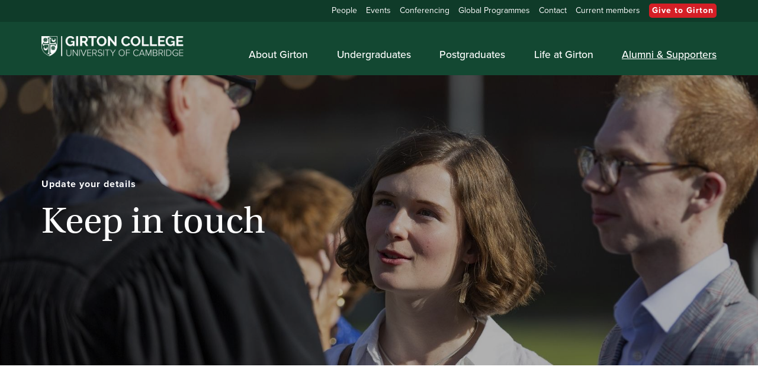

--- FILE ---
content_type: text/html; charset=UTF-8
request_url: https://www.girton.cam.ac.uk/alumni-supporters/alumni-community/update-your-details
body_size: 5750
content:
<!DOCTYPE html>
<html lang="en" dir="ltr" prefix="og: https://ogp.me/ns#">
<head>
    <!-- Start cookieyes banner -->
    <script id="cookieyes" type="text/javascript" src="https://cdn-cookieyes.com/client_data/0fb3586b3ea73612aee9ef43/script.js"></script>
    <!-- End cookieyes banner -->
    <meta charset="utf-8" />
<link rel="canonical" href="https://www.girton.cam.ac.uk/alumni-supporters/alumni-community/update-your-details" />
<meta property="og:site_name" content="Girton College" />
<meta property="og:url" content="https://www.girton.cam.ac.uk/alumni-supporters/alumni-community/update-your-details" />
<meta property="og:title" content="Update your details" />
<meta name="Generator" content="Drupal 10 (https://www.drupal.org)" />
<meta name="MobileOptimized" content="width" />
<meta name="HandheldFriendly" content="true" />
<meta name="viewport" content="width=device-width, initial-scale=1.0" />
<link rel="icon" href="/favicon.ico" type="image/vnd.microsoft.icon" />

    <title>Update your details | Girton College</title>
    <link rel="stylesheet" media="all" href="/themes/contrib/stable/css/system/components/align.module.css?t0xgtt" />
<link rel="stylesheet" media="all" href="/themes/contrib/stable/css/system/components/fieldgroup.module.css?t0xgtt" />
<link rel="stylesheet" media="all" href="/themes/contrib/stable/css/system/components/container-inline.module.css?t0xgtt" />
<link rel="stylesheet" media="all" href="/themes/contrib/stable/css/system/components/clearfix.module.css?t0xgtt" />
<link rel="stylesheet" media="all" href="/themes/contrib/stable/css/system/components/details.module.css?t0xgtt" />
<link rel="stylesheet" media="all" href="/themes/contrib/stable/css/system/components/hidden.module.css?t0xgtt" />
<link rel="stylesheet" media="all" href="/themes/contrib/stable/css/system/components/item-list.module.css?t0xgtt" />
<link rel="stylesheet" media="all" href="/themes/contrib/stable/css/system/components/js.module.css?t0xgtt" />
<link rel="stylesheet" media="all" href="/themes/contrib/stable/css/system/components/nowrap.module.css?t0xgtt" />
<link rel="stylesheet" media="all" href="/themes/contrib/stable/css/system/components/position-container.module.css?t0xgtt" />
<link rel="stylesheet" media="all" href="/themes/contrib/stable/css/system/components/reset-appearance.module.css?t0xgtt" />
<link rel="stylesheet" media="all" href="/themes/contrib/stable/css/system/components/resize.module.css?t0xgtt" />
<link rel="stylesheet" media="all" href="/themes/contrib/stable/css/system/components/system-status-counter.css?t0xgtt" />
<link rel="stylesheet" media="all" href="/themes/contrib/stable/css/system/components/system-status-report-counters.css?t0xgtt" />
<link rel="stylesheet" media="all" href="/themes/contrib/stable/css/system/components/system-status-report-general-info.css?t0xgtt" />
<link rel="stylesheet" media="all" href="/themes/contrib/stable/css/system/components/tablesort.module.css?t0xgtt" />
<link rel="stylesheet" media="all" href="/modules/contrib/paragraphs/css/paragraphs.unpublished.css?t0xgtt" />
<link rel="stylesheet" media="all" href="https://cdnjs.cloudflare.com/ajax/libs/slick-carousel/1.9.0/slick.min.css" />
<link rel="stylesheet" media="all" href="https://cdnjs.cloudflare.com/ajax/libs/lightgallery/1.6.12/css/lightgallery.min.css" />
<link rel="stylesheet" media="all" href="https://cdn.jsdelivr.net/npm/cookieconsent@3/build/cookieconsent.min.css" />
<link rel="stylesheet" media="all" href="https://cdnjs.cloudflare.com/ajax/libs/aos/2.3.4/aos.css" />
<link rel="stylesheet" media="all" href="/themes/girton/assets/css/style.min.css?t0xgtt" />

    

    <!-- Google Tag Manager -->
    <script>(function(w,d,s,l,i){w[l]=w[l]||[];w[l].push({'gtm.start':
                new Date().getTime(),event:'gtm.js'});var f=d.getElementsByTagName(s)[0],
            j=d.createElement(s),dl=l!='dataLayer'?'&l='+l:'';j.async=true;j.src=
            'https://www.googletagmanager.com/gtm.js?id='+i+dl;f.parentNode.insertBefore(j,f);
        })(window,document,'script','dataLayer','GTM-5MFGT2Q');</script>
    <!-- End Google Tag Manager -->
</head>
<body>
  <!-- Google Tag Manager (noscript) -->
  <noscript><iframe src="https://www.googletagmanager.com/ns.html?id=GTM-5MFGT2Q"
                    height="0" width="0" style="display:none;visibility:hidden"></iframe></noscript>
  <!-- End Google Tag Manager (noscript) -->
  <div class="skip-to-main"><a href="#main">Skip to main content</a></div>
    
      <div class="dialog-off-canvas-main-canvas" data-off-canvas-main-canvas>
    <header>
  <div class="header-top">
    <div class="icon">
      <svg enable-background="new 0 0 10 6" viewBox="0 0 10 6" xmlns="http://www.w3.org/2000/svg">
        <g transform="rotate(-90)">
          <path d="m1 1 4 4 4-4" fill="none" stroke="#FFF" stroke-linecap="round" stroke-linejoin="round" stroke-width="2"/>
        </g>
      </svg>
    </div>
    <div class="container scroll">
      <nav>
        
              <ul>
              <li>
        <a href="/our-people-0">People</a>
              </li>
          <li>
        <a href="/upcoming-events" data-drupal-link-system-path="node/12">Events</a>
              </li>
          <li>
        <a href="/conferencing" data-drupal-link-system-path="node/604">Conferencing</a>
              </li>
          <li>
        <a href="/summer-programmes">Global Programmes</a>
              </li>
          <li>
        <a href="/contact" data-drupal-link-system-path="node/29">Contact</a>
              </li>
          <li>
        <a href="/college-members" data-drupal-link-system-path="node/649">Current members</a>
              </li>
          <li>
        <a href="/give-to-girton" class="btn btn-primary" data-drupal-link-system-path="node/1544">Give to Girton</a>
              </li>
        </ul>
  


      </nav>
    </div>
  </div>
  <div class="header-main">
    <div class="container">
      <div class="row">
        <div class="flex-container">
          <div class="header-col">
            <a href="/" class="logo"><img src="/themes/girton/assets/img/girton-logo-white.png" alt="Girton College"/></a>
          </div>
          <div class="header-col">
            <nav>
              <span class="show-menu"></span>
                      <ul class="is-hidden">
      <li class="go-back">
        <a href="#"><svg xmlns="http://www.w3.org/2000/svg" viewBox="0 0 24 24"><g data-name="Layer 2"><g data-name="chevron-left"><rect width="24" height="24" transform="rotate(90 12 12)" opacity="0"/><path d="M13.36 17a1 1 0 0 1-.72-.31l-3.86-4a1 1 0 0 1 0-1.4l4-4a1 1 0 1 1 1.42 1.42L10.9 12l3.18 3.3a1 1 0 0 1 0 1.41 1 1 0 0 1-.72.29z"/></g></g></svg>Close</a>
      </li>
                      <li class="has-dropdown">
          <a href="/about-girton" data-drupal-link-system-path="node/22">About Girton</a>
                      <span><svg xmlns="http://www.w3.org/2000/svg" viewBox="0 0 24 24"><g data-name="Layer 2"><g data-name="chevron-right"><rect width="24" height="24" transform="rotate(-90 12 12)" opacity="0"/><path d="M10.5 17a1 1 0 0 1-.71-.29 1 1 0 0 1 0-1.42L13.1 12 9.92 8.69a1 1 0 0 1 0-1.41 1 1 0 0 1 1.42 0l3.86 4a1 1 0 0 1 0 1.4l-4 4a1 1 0 0 1-.7.32z"/></g></g></svg></span>
                                            <ul class="is-hidden">
      <li class="go-back">
        <a href="#"><svg xmlns="http://www.w3.org/2000/svg" viewBox="0 0 24 24"><g data-name="Layer 2"><g data-name="chevron-left"><rect width="24" height="24" transform="rotate(90 12 12)" opacity="0"/><path d="M13.36 17a1 1 0 0 1-.72-.31l-3.86-4a1 1 0 0 1 0-1.4l4-4a1 1 0 1 1 1.42 1.42L10.9 12l3.18 3.3a1 1 0 0 1 0 1.41 1 1 0 0 1-.72.29z"/></g></g></svg>Back</a>
      </li>
                      <li>
          <a href="/vision-values" data-drupal-link-system-path="node/392">Vision &amp; values</a>
                  </li>
                      <li>
          <a href="/pioneering-history" data-drupal-link-system-path="node/396">Pioneering history</a>
                  </li>
                      <li>
          <a href="/about-girton/buildings-gardens-grounds" data-drupal-link-system-path="node/95">Buildings, gardens &amp; grounds</a>
                  </li>
                      <li>
          <a href="/library-archive" data-drupal-link-system-path="node/96">Library &amp; Archive</a>
                  </li>
                      <li>
          <a href="/girton-reflects" data-drupal-link-system-path="node/1264">Girton Reflects: Legacies of Enslavement</a>
                  </li>
                      <li>
          <a href="/girtontalks" data-drupal-link-system-path="node/1478">GirtonTalks</a>
                  </li>
                      <li>
          <a href="/roots" data-drupal-link-system-path="node/1907">ROOTS at Girton</a>
                  </li>
                      <li>
          <a href="/art-artefacts" data-drupal-link-system-path="node/97">Art &amp; artefacts</a>
                  </li>
                      <li>
          <a href="/our-people" data-drupal-link-system-path="node/741">People</a>
                  </li>
                      <li>
          <a href="/news" data-drupal-link-system-path="node/98">News</a>
                  </li>
                      <li>
          <a href="/competitions-and-prizes" data-drupal-link-system-path="node/1803">Competitions and prizes</a>
                  </li>
          </ul>
  
                  </li>
                      <li class="has-dropdown">
          <a href="/undergraduates" data-drupal-link-system-path="node/23">Undergraduates</a>
                      <span><svg xmlns="http://www.w3.org/2000/svg" viewBox="0 0 24 24"><g data-name="Layer 2"><g data-name="chevron-right"><rect width="24" height="24" transform="rotate(-90 12 12)" opacity="0"/><path d="M10.5 17a1 1 0 0 1-.71-.29 1 1 0 0 1 0-1.42L13.1 12 9.92 8.69a1 1 0 0 1 0-1.41 1 1 0 0 1 1.42 0l3.86 4a1 1 0 0 1 0 1.4l-4 4a1 1 0 0 1-.7.32z"/></g></g></svg></span>
                                            <ul class="is-hidden">
      <li class="go-back">
        <a href="#"><svg xmlns="http://www.w3.org/2000/svg" viewBox="0 0 24 24"><g data-name="Layer 2"><g data-name="chevron-left"><rect width="24" height="24" transform="rotate(90 12 12)" opacity="0"/><path d="M13.36 17a1 1 0 0 1-.72-.31l-3.86-4a1 1 0 0 1 0-1.4l4-4a1 1 0 1 1 1.42 1.42L10.9 12l3.18 3.3a1 1 0 0 1 0 1.41 1 1 0 0 1-.72.29z"/></g></g></svg>Back</a>
      </li>
                      <li>
          <a href="/undergraduates/why-girton" data-drupal-link-system-path="node/37">Why Girton</a>
                  </li>
                      <li>
          <a href="/undergraduates/visits-open-days" data-drupal-link-system-path="node/38">Visits &amp; Open Days</a>
                  </li>
                      <li>
          <a href="/widening-participation-outreach" data-drupal-link-system-path="node/1664">Widening Participation &amp; Outreach</a>
                  </li>
                      <li>
          <a href="/subjects-courses-undergraduate" data-drupal-link-system-path="node/17">Subjects &amp; courses</a>
                  </li>
                      <li>
          <a href="/undergraduate-accommodation" data-drupal-link-system-path="node/101">Undergraduate accommodation</a>
                  </li>
                      <li>
          <a href="/undergraduates/costs-and-funding" data-drupal-link-system-path="node/1139">Costs and Funding</a>
                  </li>
                      <li>
          <a href="/undergraduates/financial-support" data-drupal-link-system-path="node/1140">Financial Support</a>
                  </li>
                      <li>
          <a href="/undergraduates/how-apply" data-drupal-link-system-path="node/103">How to apply</a>
                  </li>
                      <li>
          <a href="/student-services-team" data-drupal-link-system-path="node/1675">Meet the team</a>
                  </li>
                      <li>
          <a href="/undergraduates/information-freshers" data-drupal-link-system-path="node/1126">Information for Freshers</a>
                  </li>
                      <li>
          <a href="/undergraduates/faq" data-drupal-link-system-path="node/1890">FAQ</a>
                  </li>
          </ul>
  
                  </li>
                      <li class="has-dropdown">
          <a href="/postgraduates" data-drupal-link-system-path="node/24">Postgraduates</a>
                      <span><svg xmlns="http://www.w3.org/2000/svg" viewBox="0 0 24 24"><g data-name="Layer 2"><g data-name="chevron-right"><rect width="24" height="24" transform="rotate(-90 12 12)" opacity="0"/><path d="M10.5 17a1 1 0 0 1-.71-.29 1 1 0 0 1 0-1.42L13.1 12 9.92 8.69a1 1 0 0 1 0-1.41 1 1 0 0 1 1.42 0l3.86 4a1 1 0 0 1 0 1.4l-4 4a1 1 0 0 1-.7.32z"/></g></g></svg></span>
                                            <ul class="is-hidden">
      <li class="go-back">
        <a href="#"><svg xmlns="http://www.w3.org/2000/svg" viewBox="0 0 24 24"><g data-name="Layer 2"><g data-name="chevron-left"><rect width="24" height="24" transform="rotate(90 12 12)" opacity="0"/><path d="M13.36 17a1 1 0 0 1-.72-.31l-3.86-4a1 1 0 0 1 0-1.4l4-4a1 1 0 1 1 1.42 1.42L10.9 12l3.18 3.3a1 1 0 0 1 0 1.41 1 1 0 0 1-.72.29z"/></g></g></svg>Back</a>
      </li>
                      <li>
          <a href="/postgraduates/why-girton" data-drupal-link-system-path="node/104">Why Girton</a>
                  </li>
                      <li>
          <a href="/postgraduates/visits-open-days" data-drupal-link-system-path="node/105">Visits &amp; open days</a>
                  </li>
                      <li>
          <a href="/postgraduates/accommodation" data-drupal-link-system-path="node/1053">Postgraduate accommodation</a>
                  </li>
                      <li>
          <a href="/postgraduates/fees-and-funding" data-drupal-link-system-path="node/108">Funding for new postgraduates</a>
                  </li>
                      <li>
          <a href="/postgraduates/financial-support" data-drupal-link-system-path="node/1178">Financial Support</a>
                  </li>
                      <li>
          <a href="/postgraduates/families-and-partners" data-drupal-link-system-path="node/1512">Families and partners</a>
                  </li>
                      <li>
          <a href="/postgraduates/how-apply" data-drupal-link-system-path="node/109">How to apply</a>
                  </li>
                      <li>
          <a href="/student-services-team" data-drupal-link-system-path="node/1675">Meet the team</a>
                  </li>
                      <li>
          <a href="/postgraduates/incoming-postgraduates" data-drupal-link-system-path="node/1340">Incoming Postgraduates</a>
                  </li>
          </ul>
  
                  </li>
                      <li class="has-dropdown">
          <a href="/life-girton" data-drupal-link-system-path="node/25">Life at Girton</a>
                      <span><svg xmlns="http://www.w3.org/2000/svg" viewBox="0 0 24 24"><g data-name="Layer 2"><g data-name="chevron-right"><rect width="24" height="24" transform="rotate(-90 12 12)" opacity="0"/><path d="M10.5 17a1 1 0 0 1-.71-.29 1 1 0 0 1 0-1.42L13.1 12 9.92 8.69a1 1 0 0 1 0-1.41 1 1 0 0 1 1.42 0l3.86 4a1 1 0 0 1 0 1.4l-4 4a1 1 0 0 1-.7.32z"/></g></g></svg></span>
                                            <ul class="is-hidden">
      <li class="go-back">
        <a href="#"><svg xmlns="http://www.w3.org/2000/svg" viewBox="0 0 24 24"><g data-name="Layer 2"><g data-name="chevron-left"><rect width="24" height="24" transform="rotate(90 12 12)" opacity="0"/><path d="M13.36 17a1 1 0 0 1-.72-.31l-3.86-4a1 1 0 0 1 0-1.4l4-4a1 1 0 1 1 1.42 1.42L10.9 12l3.18 3.3a1 1 0 0 1 0 1.41 1 1 0 0 1-.72.29z"/></g></g></svg>Back</a>
      </li>
                      <li>
          <a href="/academic-life" data-drupal-link-system-path="node/110">Academic life</a>
                  </li>
                      <li>
          <a href="/college-members/student-information/degree-ceremonies" data-drupal-link-system-path="node/704">Degree ceremonies</a>
                  </li>
                      <li>
          <a href="/accommodation" data-drupal-link-system-path="node/1045">Accommodation</a>
                  </li>
                      <li>
          <a href="/life-girton/welfare-support" data-drupal-link-system-path="node/111">Welfare &amp; support</a>
                  </li>
                      <li>
          <a href="/life-girton/college-fees-and-charges" data-drupal-link-system-path="node/1368">College Fees and Charges</a>
                  </li>
                      <li>
          <a href="/college-facilities" data-drupal-link-system-path="node/112">College facilities</a>
                  </li>
                      <li>
          <a href="/girton-skills-programme" data-drupal-link-system-path="node/134">Girton Skills Programme</a>
                  </li>
                      <li>
          <a href="/volunteer-scheme" data-drupal-link-system-path="node/1606">Girton Volunteer Scheme</a>
                  </li>
                      <li>
          <a href="/sports" data-drupal-link-system-path="node/160">Sports</a>
                  </li>
                      <li>
          <a href="/life-girton/music" data-drupal-link-system-path="node/1646">Music</a>
                  </li>
                      <li>
          <a href="/life-girton/arts" data-drupal-link-system-path="node/138">The Arts</a>
                  </li>
                      <li>
          <a href="/student-societies" data-drupal-link-system-path="node/115">Student societies</a>
                  </li>
                      <li>
          <a href="/life-girton/chapel-faith" data-drupal-link-system-path="node/1934">Chapel &amp; faith</a>
                  </li>
                      <li>
          <a href="/life-girton/jcr" data-drupal-link-system-path="node/117">JCR</a>
                  </li>
                      <li>
          <a href="/life-girton/mcr" data-drupal-link-system-path="node/118">MCR</a>
                  </li>
          </ul>
  
                  </li>
                      <li class="current has-dropdown">
          <a href="/alumni-supporters" data-drupal-link-system-path="node/26">Alumni &amp; Supporters</a>
                      <span><svg xmlns="http://www.w3.org/2000/svg" viewBox="0 0 24 24"><g data-name="Layer 2"><g data-name="chevron-right"><rect width="24" height="24" transform="rotate(-90 12 12)" opacity="0"/><path d="M10.5 17a1 1 0 0 1-.71-.29 1 1 0 0 1 0-1.42L13.1 12 9.92 8.69a1 1 0 0 1 0-1.41 1 1 0 0 1 1.42 0l3.86 4a1 1 0 0 1 0 1.4l-4 4a1 1 0 0 1-.7.32z"/></g></g></svg></span>
                                            <ul class="is-hidden">
      <li class="go-back">
        <a href="#"><svg xmlns="http://www.w3.org/2000/svg" viewBox="0 0 24 24"><g data-name="Layer 2"><g data-name="chevron-left"><rect width="24" height="24" transform="rotate(90 12 12)" opacity="0"/><path d="M13.36 17a1 1 0 0 1-.72-.31l-3.86-4a1 1 0 0 1 0-1.4l4-4a1 1 0 1 1 1.42 1.42L10.9 12l3.18 3.3a1 1 0 0 1 0 1.41 1 1 0 0 1-.72.29z"/></g></g></svg>Back</a>
      </li>
                      <li>
          <a href="/give-to-girton" data-drupal-link-system-path="node/1544">Give to Girton</a>
                  </li>
                      <li>
          <a href="/alumni-events" data-drupal-link-system-path="node/119">Alumni events</a>
                  </li>
                      <li>
          <a href="/alumni-community" data-drupal-link-system-path="node/120">Alumni community</a>
                  </li>
                      <li>
          <a href="/publications" data-drupal-link-system-path="node/122">Publications</a>
                  </li>
                      <li>
          <a href="/alumni-supporters/the-development-office" data-drupal-link-system-path="node/753">Meet the team</a>
                  </li>
                      <li>
          <a href="https://shop.girton.cam.ac.uk/" target="_blank">Merchandise</a>
                  </li>
                      <li>
          <a href="/alumni-supporters/alumni-community/update-your-details" data-drupal-link-system-path="node/143" class="is-active" aria-current="page">Update your details</a>
                  </li>
          </ul>
  
                  </li>
          </ul>
  

            </nav>
          </div>
        </div>
      </div>
    </div>
  </div>
</header>
      


<main id="main">
  <a tabindex="-1"></a>
  <section class="masthead lg" style="background: url('/sites/default/files/styles/1920x640_scale_crop/public/masthead-images/Update%20your%20details%20masthead_0.jpg?itok=Gc-Sthmx') center/cover no-repeat">
  <div class="container">
    <div class="content">
              <h2 class="block-title" data-aos="fade-right">Update your details</h2>
        <h1 data-aos="fade-right">Keep in touch</h1>
                </div>
  </div>
</section>
  <section class="columns">
    <div class="container">
      <div class="row">
        <div class="flex-container">
          <div class="column">
                  <div class="container">
      <div class="para-content">
        <div class="content">
          <h2>Update your details</h2>

<p>Use the form found below to keep the College up-to-date with news of your life, and your current contact details.</p>

<p>The information you provide will be held and processed in accordance with the General Data Protection Regulation (GDPR). The data will not be circulated in any other way without your permission. Girton College likes to keep in touch with all our alumni and supporters and the data provided will be used by the College for alumni relations and fundraising purposes. These may include publications, alumni surveys, appeals and the marketing of alumni events and services. Communications may be sent by post, telephone or electronic means.</p>

<p>You have the right to object to the use of your data for any of the above purposes and you can opt out of all communications &nbsp;from the College by contacting the <a href="mailto:development@girton.cam.ac.uk">Development Office</a> or +44 (0) 1223 766672.</p>

<p>For our full statement please visit our <a href="/gdpr">GDPR page</a></p>

<div id="wufoo-qjre9z30g5lxos">Fill out my <a href="https://girtoncollege.wufoo.com/forms/qjre9z30g5lxos">online form</a>.</div>
<script type="text/javascript"> var qjre9z30g5lxos; (function(d, t) { var s = d.createElement(t), options = { 'userName':'girtoncollege', 'formHash':'qjre9z30g5lxos', 'autoResize':true, 'height':'1271', 'async':true, 'host':'wufoo.com', 'header':'show', 'ssl':true }; s.src = ('https:' == d.location.protocol ?'https://':'http://') + 'secure.wufoo.com/scripts/embed/form.js'; s.onload = s.onreadystatechange = function() { var rs = this.readyState; if (rs) if (rs != 'complete') if (rs != 'loaded') return; try { qjre9z30g5lxos = new WufooForm(); qjre9z30g5lxos.initialize(options); qjre9z30g5lxos.display(); } catch (e) { } }; var scr = d.getElementsByTagName(t)[0], par = scr.parentNode; par.insertBefore(s, scr); })(document, 'script'); </script>
        </div>
      </div>
    </div>
  
          </div>
          <aside class="sidebar">
                          <nav class="sidebar-nav">
                <h4>In this section</h4>
                        <ul class="menu main is-hidden">
      <li class="go-back">
        <a href="#"><svg xmlns="http://www.w3.org/2000/svg" viewBox="0 0 24 24"><g data-name="Layer 2"><g data-name="chevron-left"><rect width="24" height="24" transform="rotate(90 12 12)" opacity="0"/><path d="M13.36 17a1 1 0 0 1-.72-.31l-3.86-4a1 1 0 0 1 0-1.4l4-4a1 1 0 1 1 1.42 1.42L10.9 12l3.18 3.3a1 1 0 0 1 0 1.41 1 1 0 0 1-.72.29z"/></g></g></svg>Close</a>
      </li>
                      <li class="current has-dropdown">
          <a href="/alumni-supporters" data-drupal-link-system-path="node/26">Alumni &amp; Supporters</a>
                      <span><svg xmlns="http://www.w3.org/2000/svg" viewBox="0 0 24 24"><g data-name="Layer 2"><g data-name="chevron-right"><rect width="24" height="24" transform="rotate(-90 12 12)" opacity="0"/><path d="M10.5 17a1 1 0 0 1-.71-.29 1 1 0 0 1 0-1.42L13.1 12 9.92 8.69a1 1 0 0 1 0-1.41 1 1 0 0 1 1.42 0l3.86 4a1 1 0 0 1 0 1.4l-4 4a1 1 0 0 1-.7.32z"/></g></g></svg></span>
                                            <ul class="menu main is-hidden">
      <li class="go-back">
        <a href="#"><svg xmlns="http://www.w3.org/2000/svg" viewBox="0 0 24 24"><g data-name="Layer 2"><g data-name="chevron-left"><rect width="24" height="24" transform="rotate(90 12 12)" opacity="0"/><path d="M13.36 17a1 1 0 0 1-.72-.31l-3.86-4a1 1 0 0 1 0-1.4l4-4a1 1 0 1 1 1.42 1.42L10.9 12l3.18 3.3a1 1 0 0 1 0 1.41 1 1 0 0 1-.72.29z"/></g></g></svg>Back</a>
      </li>
                      <li>
          <a href="/give-to-girton" data-drupal-link-system-path="node/1544">Give to Girton</a>
                  </li>
                      <li>
          <a href="/alumni-events" data-drupal-link-system-path="node/119">Alumni events</a>
                  </li>
                      <li>
          <a href="/alumni-community" data-drupal-link-system-path="node/120">Alumni community</a>
                  </li>
                      <li>
          <a href="/publications" data-drupal-link-system-path="node/122">Publications</a>
                  </li>
                      <li>
          <a href="/alumni-supporters/the-development-office" data-drupal-link-system-path="node/753">Meet the team</a>
                  </li>
                      <li>
          <a href="https://shop.girton.cam.ac.uk/" target="_blank">Merchandise</a>
                  </li>
                      <li>
          <a href="/alumni-supporters/alumni-community/update-your-details" data-drupal-link-system-path="node/143" class="is-active" aria-current="page">Update your details</a>
                  </li>
          </ul>
  
                  </li>
          </ul>
  

              </nav>
                        
          </aside>
        </div>
      </div>
    </div>
  </section>
  
      <section class="cta" style="background: url('/sites/default/files/styles/1920x640_scale_crop/public/images/AlumniBenefitsEventsCTAr.jpg?itok=gRd0JTXw') center/cover no-repeat">
  <div class="container">
    <div class="cta-content">
      <h2 class="block-title">Alumni and supporter events</h2>
      <h3>Find out more and book now for our Alumni and supporter events</h3>
              <a href="/alumni-events"
             class="btn-alt" target="">Find out more</a>    </div>
  </div>
</section>
  </main>



<footer>
  <div class="container">
    <div class="footer-main">
      <div class="row">
        <div class="flex-container">
          <div class="footer-col">
            <h4>Undergraduates</h4>
            <ul>
                              <li><a href="/undergraduates/why-girton">Why Girton</a></li>
                              <li><a href="/undergraduates/visits-open-days">Visits &amp; open days</a></li>
                              <li><a href="/widening-participation-outreach">Widening participation and outreach</a></li>
                              <li><a href="/subjects-courses-undergraduate">Subjects &amp; courses</a></li>
                              <li><a href="/undergraduate-accommodation">Undergraduate accommodation</a></li>
                              <li><a href="/undergraduates/costs-and-funding">Costs and Funding</a></li>
                              <li><a href="/undergraduates/financial-support">Financial Support</a></li>
                              <li><a href="/undergraduates/how-apply">How to apply </a></li>
                          </ul>
          </div>
          <div class="footer-col">
            <h4>Postgraduates</h4>
            <ul>
                              <li><a href="/postgraduates/why-girton">Why Girton</a></li>
                              <li><a href="/postgraduates/visits-open-days">Visits &amp; open days</a></li>
                              <li><a href="/postgraduates/accommodation">Postgraduate accommodation</a></li>
                              <li><a href="/postgraduates/fees-and-funding">Fees and funding</a></li>
                              <li><a href="/postgraduates/financial-support">Financial Support</a></li>
                              <li><a href="/postgraduates/families-and-partners">Families and Partners</a></li>
                              <li><a href="/postgraduates/how-apply">How to apply</a></li>
                          </ul>
          </div>
          <div class="footer-col">
            <h4>Alumni &amp; Supporters</h4>
            <ul>
                              <li><a href="/give-to-girton">Give to Girton</a></li>
                              <li><a href="/alumni-events">Alumni events</a></li>
                              <li><a href="/alumni-community">Alumni community</a></li>
                              <li><a href="/publications">Publications</a></li>
                              <li><a href="/alumni-supporters/the-development-office">Meet the team</a></li>
                              <li><a href="https://shop.girton.cam.ac.uk/">Merchandise</a></li>
                              <li><a href="/alumni-supporters/alumni-community/update-your-details">Update your details</a></li>
                          </ul>
          </div>
          <div class="footer-col">
            <h4>Quick links</h4>
            <ul>
                              <li><a href="/media-enquiries-form">Media enquiries</a></li>
                              <li><a href="/work-at-girton">Work at Girton</a></li>
                              <li><a href="/contact">Contact </a></li>
                              <li><a href="/college-members/college-governance">College Governance &amp; Finance</a></li>
                              <li><a href="/graduating-from-girton">Graduation</a></li>
                              <li><a href="/accessibility">Accessibility</a></li>
                              <li><a href="/information-compliance">Data Protection and FOI</a></li>
                              <li><a href="/equality-diversity-inclusion">Equality, Diversity &amp; Inclusion</a></li>
                              <li><a href="/freedom-speech">Freedom of speech</a></li>
                              <li><a href="/privacy-policy">Privacy policy</a></li>
                              <li><a href="/cookie-policy">Cookie policy</a></li>
                              <li><a href="/sitemap.xml">Sitemap</a></li>
                          </ul>
          </div>
        </div>
      </div>
    </div>
    <div class="footer-sub">
      <div class="row">
        <div class="flex-container">
          <div class="footer-col">
            <a href=""><img src="/themes/girton/assets/img/university-of-cambridge.svg"
                            alt="University of Cambridge"/></a>
          </div>
          <div class="footer-col">
            <p>
              &copy; 2026 Girton College is a Registered Charity, registered with The Charity Commission for England and Wales, number 1137541. Designed &amp; built by <a href="https://www.mobas.com" target="_blank">Mobas</a>.
            </p>
          </div>
          <div class="footer-col">
            <div class="social">
                              <a href="https://www.facebook.com/GirtonCollege/" class="facebook" target="_blank" title="Follow us on Facebook"></a>
                                            <a href="https://twitter.com/girtoncollege/" class="twitter" target="_blank" title="Follow us on Twitter"></a>
                                            <a href="https://www.linkedin.com/company/girton-college-university-of-cambridge" class="linkedin" target="_blank" title="Follow us on LinkedIn"></a>
                                            <a href="https://www.youtube.com/c/GirtonCollegeUniversityofCambridge" class="youtube" target="_blank" title="Watch us on YouTube"></a>
                                            <a href="https://www.instagram.com/girtoncollege/" class="instagram" target="_blank" title="See us on Instagram"></a>
                          </div>
          </div>
        </div>
      </div>
    </div>
  </div>
</footer>

  </div>

    
            <script src="//cdnjs.cloudflare.com/ajax/libs/jquery/3.3.1/jquery.min.js"></script>
        <script type="application/json" data-drupal-selector="drupal-settings-json">{"path":{"baseUrl":"\/","pathPrefix":"","currentPath":"node\/143","currentPathIsAdmin":false,"isFront":false,"currentLanguage":"en"},"pluralDelimiter":"\u0003","suppressDeprecationErrors":true,"user":{"uid":0,"permissionsHash":"027afa85b2f4faa93d620335a597a974fa846dc7c9db2fe7ebb39abaf843792d"}}</script>
<script src="/core/misc/drupalSettingsLoader.js?v=10.5.1"></script>
<script src="/core/misc/drupal.js?v=10.5.1"></script>
<script src="/core/misc/drupal.init.js?v=10.5.1"></script>
<script src="/core/assets/vendor/loadjs/loadjs.min.js?v=4.3.0"></script>
<script src="https://cdnjs.cloudflare.com/ajax/libs/slick-carousel/1.9.0/slick.min.js"></script>
<script src="https://cdnjs.cloudflare.com/ajax/libs/lightgallery/1.6.12/js/lightgallery.min.js"></script>
<script src="https://cdnjs.cloudflare.com/ajax/libs/aos/2.3.4/aos.js"></script>
<script src="/themes/girton/assets/js/app.min.js?t0xgtt"></script>

    <script>
      AOS.init();
    </script>
</body>
</html>


--- FILE ---
content_type: image/svg+xml
request_url: https://www.girton.cam.ac.uk/themes/girton/assets/img/linkedin.svg
body_size: 575
content:
<svg height="32" viewBox="0 0 32 32" width="32" xmlns="http://www.w3.org/2000/svg"><path d="m16 .64c-8.4832 0-15.36 6.8768-15.36 15.36s6.8768 15.36 15.36 15.36 15.36-6.8768 15.36-15.36-6.8768-15.36-15.36-15.36zm-3.76 21.7264h-3.1104v-10.0096h3.1104zm-1.5744-11.2384c-.9824 0-1.6176-.696-1.6176-1.5568 0-.8784.6544-1.5536 1.6576-1.5536s1.6176.6752 1.6368 1.5536c0 .8608-.6336 1.5568-1.6768 1.5568zm12.9344 11.2384h-3.1104v-5.5472c0-1.2912-.4512-2.168-1.576-2.168-.8592 0-1.3696.5936-1.5952 1.1648-.0832.2032-.104.4912-.104.7776v5.7712h-3.112v-6.816c0-1.2496-.04-2.2944-.0816-3.1936h2.7024l.1424 1.3904h.0624c.4096-.6528 1.4128-1.616 3.0912-1.616 2.0464 0 3.5808 1.3712 3.5808 4.3184z" fill="#fff"/></svg>

--- FILE ---
content_type: image/svg+xml
request_url: https://www.girton.cam.ac.uk/themes/girton/assets/img/youtube.svg
body_size: 1036
content:
<svg height="32" viewBox="0 0 33 32" width="33" xmlns="http://www.w3.org/2000/svg"><g fill="#fff"><path d="m8.84 17.995h1.2775v6.3175h1.225v-6.3175h1.2775v-1.0675h-3.78z"/><path d="m15.2975 23c-.21.245-.9275.735-.9275.035v-4.1825h-1.085v4.5675c0 1.3825 1.3825 1.015 2.03.2975v.595h1.085v-5.46h-1.085v4.1475z"/><path d="m19.34 18.8175c-.63 0-1.0325.4725-1.0325.4725v-2.38h-1.1025v7.4025h1.1025v-.42s.3675.49 1.0325.49c.5775 0 1.015-.5075 1.015-1.2075v-3.0275c0-.8225-.385-1.33-1.015-1.33zm-.1225 4.2175c0 .4025-.28.595-.6475.4375-.099238-.0463975-.1884193-.1117971-.2625-.1925v-3.395c.07-.07.1575-.1225.2275-.175.385-.1925.6825.105.6825.5075z"/><path d="m23.26 22.755c0 .42-.2275.7-.49.7175-.28.0175-.56-.21-.56-.7175v-1.0325h2.0825v-1.4c.0108135-.4306971-.1533414-.847398-.455-1.155-.3010255-.2746087-.6950641-.4247186-1.1025-.42-.385 0-.7875.1225-1.1025.3675-.3325.2625-.5425.665-.5425 1.2075v2.45c0 .49.1575.875.4025 1.155.2975.315.7.49 1.12.5075.5075.0175 1.05-.1925 1.365-.63.1925-.2625.315-.6125.315-1.0325v-.28h-1.0325zm-1.05-2.4325c0-.2975.175-.6475.5075-.6475s.5425.315.5425.6475v.56h-1.05z"/><path d="m16.6975.25c-5.6272457 0-10.82686843 3.00270118-13.64022058 7.8761952-2.81335215 4.873494-2.8130186 10.8776937.000875 15.7508751 2.8138936 4.8731815 8.01384988 7.8746797 13.64109558 7.8746797 8.698968-.0004834 15.750483-7.052782 15.7499998-15.75175-.0004833-8.69896797-7.0527818-15.75048312-15.7517498-15.75zm2.765 5.8975h1.4v4.69c0 .2975.14.2975.1925.2975.21 0 .525-.2275.6825-.385v-4.62h1.4v6.195h-1.4v-.5425c-.1925.175-.385.315-.5775.42-.2625.14-.5075.1925-.7525.1925-.2716025.0130106-.5347925-.0961169-.7175-.2975-.1575-.1925-.2275-.49-.2275-.8575zm-4.4625 1.6275c0-.9625.7875-1.75 1.75-1.75s1.75.7875 1.75 1.75v2.975c0 .9625-.7875 1.75-1.75 1.75s-1.75-.7875-1.75-1.75zm-3.64-3.7625.84 3.08.8575-3.08h1.5925l-1.645 4.865v3.4475h-1.5575v-3.4475l-1.68-4.865zm13.825 21.945c-.8925.875-8.4525.8925-8.4525.8925s-7.5425-.0175-8.4525-.8925c-.8925-.875-.8925-5.2325-.8925-5.2675 0-.0175 0-4.375.8925-5.2675.8925-.875 8.4525-.8925 8.4525-.8925s7.5425.0175 8.4525.8925c.8925.875.91 5.2325.91 5.2675 0 0 0 4.375-.91 5.2675z"/><path d="m16.715 11.3625c.2975 0 .4375-.175.455-.455v-3.325c0-.2275-.2275-.42-.4375-.42s-.4375.175-.4375.42v3.325c0 .2625.1225.4375.42.455z"/></g></svg>

--- FILE ---
content_type: image/svg+xml
request_url: https://www.girton.cam.ac.uk/themes/girton/assets/img/facebook.svg
body_size: 286
content:
<svg height="32" viewBox="0 0 32 32" width="32" xmlns="http://www.w3.org/2000/svg"><path d="m16 .64c-8.4832 0-15.36 6.8768-15.36 15.36s6.8768 15.36 15.36 15.36 15.36-6.8768 15.36-15.36-6.8768-15.36-15.36-15.36zm3.6384 10.6144h-2.3088c-.2736 0-.5776.36-.5776.8384v1.6672h2.888l-.4368 2.3776h-2.4512v7.1376h-2.7248v-7.1376h-2.472v-2.3776h2.472v-1.3984c0-2.0064 1.392-3.6368 3.3024-3.6368h2.3088z" fill="#fff"/></svg>

--- FILE ---
content_type: image/svg+xml
request_url: https://www.girton.cam.ac.uk/themes/girton/assets/img/red-arrow-r.svg
body_size: 388
content:
<?xml version="1.0" encoding="UTF-8"?>
<svg width="6px" height="10px" viewBox="0 0 6 10" version="1.1" xmlns="http://www.w3.org/2000/svg" xmlns:xlink="http://www.w3.org/1999/xlink">
    <!-- Generator: Sketch 58 (84663) - https://sketch.com -->
    <title>Icon Path</title>
    <desc>Created with Sketch.</desc>
    <g id="Page-1" stroke="none" stroke-width="1" fill="none" fill-rule="evenodd" stroke-linecap="round" stroke-linejoin="round">
        <g id="People-profile" transform="translate(-155.000000, -1554.000000)" stroke="#D51F26" stroke-width="2">
            <g id="feather-chevron-down-copy-5" transform="translate(150.000000, 1551.000000)">
                <g id="Icon" transform="translate(6.000000, 4.000000)">
                    <g id="Icon-Group">
                        <polyline id="Icon-Path" transform="translate(2.000000, 4.000000) rotate(-90.000000) translate(-2.000000, -4.000000) " points="-2 2 2 6 6 2"></polyline>
                    </g>
                </g>
            </g>
        </g>
    </g>
</svg>

--- FILE ---
content_type: image/svg+xml
request_url: https://www.girton.cam.ac.uk/themes/girton/assets/img/twitter.svg
body_size: 471
content:
<svg height="32" viewBox="0 0 32 32" width="32" xmlns="http://www.w3.org/2000/svg"><path d="m16 .64c-8.4832 0-15.36 6.8768-15.36 15.36s6.8768 15.36 15.36 15.36 15.36-6.8768 15.36-15.36-6.8768-15.36-15.36-15.36zm6.248 12.5824c.0064.1312.008.2624.008.3904 0 4-3.0416 8.6096118-8.6064 8.6096118-1.6443299.0027224-3.2544537-.4695361-4.6368-1.3600118.2352.0288.4768.04.7216.04 1.4176 0 2.7216-.4816 3.7568-1.2944-1.2932108-.0253974-2.4279141-.8683933-2.8256-2.0992.4530492.0861477.9197605.068092 1.3648-.0528-1.4117332-.2854732-2.4268463-1.5260926-2.4272-2.9664v-.0368c.408.2256.8752.3632 1.3712.3792-1.3325887-.8870817-1.74295412-2.6590185-.936-4.0416 1.5368046 1.8896395 3.8026873 3.039152 6.2352 3.1632-.3144363-1.3346853.3080402-2.7139684 1.5169138-3.3611773 1.2088737-.64720887 2.7018704-.4005115 3.6382862.6011773.6770706-.1339584 1.3263636-.382313 1.92-.7344-.225661.7010149-.6981214 1.296281-1.3296 1.6752.5997545-.0722368 1.1853903-.2334754 1.7376-.4784-.4056222.6078317-.9165843 1.1383004-1.5088 1.5664z" fill="#fff"/></svg>

--- FILE ---
content_type: image/svg+xml
request_url: https://www.girton.cam.ac.uk/themes/girton/assets/img/black-arrow-r.svg
body_size: 389
content:
<?xml version="1.0" encoding="UTF-8"?>
<svg width="6px" height="10px" viewBox="0 0 6 10" version="1.1" xmlns="http://www.w3.org/2000/svg" xmlns:xlink="http://www.w3.org/1999/xlink">
    <!-- Generator: Sketch 58 (84663) - https://sketch.com -->
    <title>Icon Path</title>
    <desc>Created with Sketch.</desc>
    <g id="Page-1" stroke="none" stroke-width="1" fill="none" fill-rule="evenodd" stroke-linecap="round" stroke-linejoin="round">
        <g id="People-profile" transform="translate(-1032.000000, -386.000000)" stroke="#000000" stroke-width="2">
            <g id="feather-chevron-down-copy-3" transform="translate(1027.000000, 383.000000)">
                <g id="Icon" transform="translate(6.000000, 4.000000)">
                    <g id="Icon-Group">
                        <polyline id="Icon-Path" transform="translate(2.000000, 4.000000) rotate(-90.000000) translate(-2.000000, -4.000000) " points="-2 2 2 6 6 2"></polyline>
                    </g>
                </g>
            </g>
        </g>
    </g>
</svg>

--- FILE ---
content_type: text/javascript
request_url: https://www.girton.cam.ac.uk/themes/girton/assets/js/app.min.js?t0xgtt
body_size: 822
content:
"use strict";!function(e){e(".accordion-title").on("click",function(){var n=e(this);n.parent().hasClass("active")?(e(".accordion-row").removeClass("active"),n.next(".accordion-content").slideUp(),n.attr("aria-expanded","false")):(e(".accordion-row").removeClass("active"),e(".accordion-content").slideUp(),n.parent().addClass("active"),n.next(".accordion-content").slideDown(),n.attr("aria-expanded","true"))}),e(".gallery .flex-container").lightGallery()}(jQuery),Array.from||(Array.from=function(){var e=Object.prototype.toString,n=function(n){return"function"==typeof n||"[object Function]"===e.call(n)},t=Math.pow(2,53)-1,r=function(e){var n=function(e){var n=Number(e);return isNaN(n)?0:0!==n&&isFinite(n)?(n>0?1:-1)*Math.floor(Math.abs(n)):n}(e);return Math.min(Math.max(n,0),t)};return function(e){var t=Object(e);if(null==e)throw new TypeError("Array.from requires an array-like object - not null or undefined");var o,i=arguments.length>1?arguments[1]:void 0;if(void 0!==i){if(!n(i))throw new TypeError("Array.from: when provided, the second argument must be a function");arguments.length>2&&(o=arguments[2])}for(var a,s=r(t.length),c=n(this)?Object(new this(s)):new Array(s),l=0;l<s;)a=t[l],c[l]=i?void 0===o?i(a,l):i.call(o,a,l):a,l+=1;return c.length=s,c}}());var showMenu=document.querySelector("header nav .show-menu");showMenu&&showMenu.addEventListener("click",function(e){this.nextElementSibling.classList.toggle("is-hidden")});var goBackLinks=document.querySelectorAll("header nav ul .go-back"),subMenuLinks=document.querySelectorAll("header nav ul .has-dropdown span");Array.from(goBackLinks).forEach(function(e){e.addEventListener("click",function(e){this.parentElement.classList.toggle("is-hidden"),e.preventDefault()})}),Array.from(subMenuLinks).forEach(function(e){e.addEventListener("click",function(e){this.nextElementSibling.classList.toggle("is-hidden"),e.preventDefault()})}),function(e){e(".news-events .slider-container").each(function(){var n=e(this);n.slick({infinite:!1,slidesToShow:3,slidesToScroll:1,prevArrow:n.parent().find(".prev"),nextArrow:n.parent().find(".next"),responsive:[{breakpoint:992,settings:{slidesToShow:3,slidesToScroll:1}},{breakpoint:768,settings:{slidesToShow:2,slidesToScroll:1}}]})})}(jQuery);